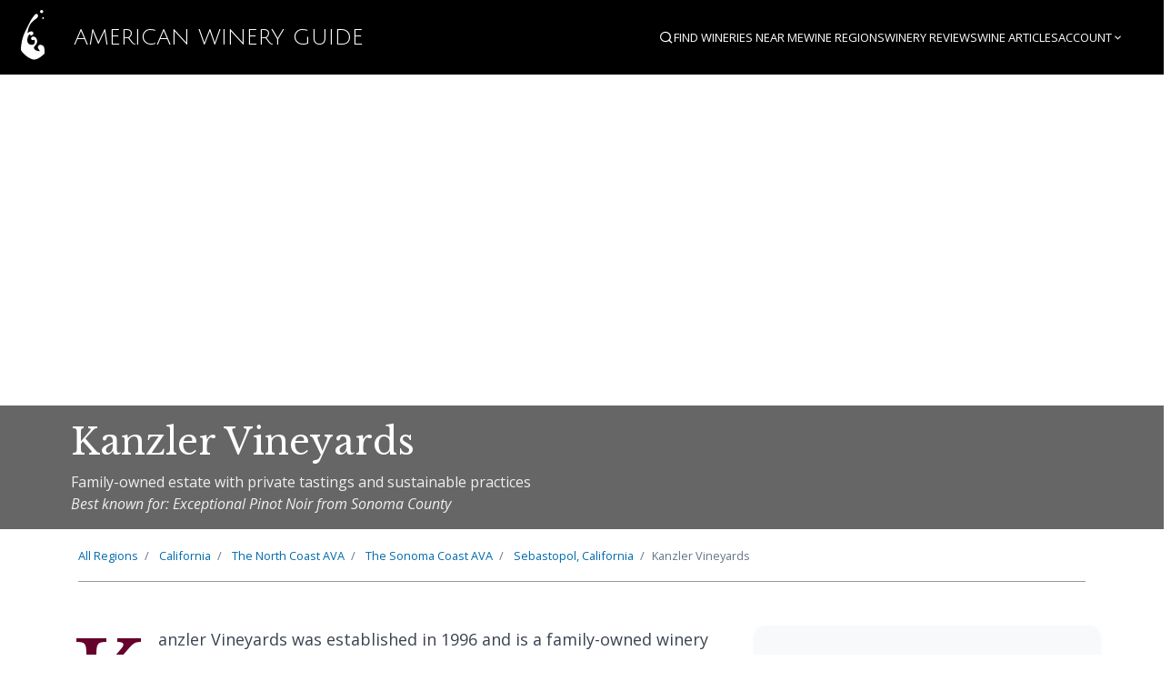

--- FILE ---
content_type: text/html; charset=utf-8
request_url: https://americanwineryguide.com/wineries/kanzler-vineyards/
body_size: 5973
content:
<!DOCTYPE html>
<html lang="en">
<head>
  <meta charset="UTF-8">
  <meta name="viewport" content="width=device-width, initial-scale=1.0">

  
  <title>Kanzler Vineyards | Sebastapol, California Winery |...</title>

  <meta name="description" content="Family-owned estate with private tastings and sustainable practices Located in Sebastapol, California. Exceptional Pinot Noir from Sonoma County Visit this...">

  
  <meta name="keywords" content="Kanzler Vineyards, Sebastapol, California, winery, wine tasting, Sebastopol, California, vineyard">
  

  <meta name="author" content="American Winery Guide">

  
  <link rel="canonical" href="https://americanwineryguide.com/wineries/kanzler-vineyards">

  
  <meta property="og:site_name" content="American Winery Guide">
  <meta property="og:title" content="Kanzler Vineyards | Sebastapol, California Winery">
  <meta property="og:description" content="Family-owned estate with private tastings and sustainable practices Visit this Sebastapol, California winery for wine tasting and tours.">
  <meta property="og:type" content="place">
  <meta property="og:url" content="https://americanwineryguide.com/wineries/kanzler-vineyards">
  <meta property="og:image" content="https://cdn.americanwineryguide.com/images/winery-default.jpg">
  <meta property="og:image:width" content="1200">
  <meta property="og:image:height" content="630">
  <meta property="og:locale" content="en_US">

  
  <meta name="twitter:card" content="summary_large_image">
  <meta name="twitter:site" content="@AmericanWineryGuide">
  <meta name="twitter:title" content="Kanzler Vineyards | Sebastapol, California Winery">
  <meta name="twitter:description" content="Family-owned estate with private tastings and sustainable practices Located in Sebastapol, California.">
  <meta name="twitter:image" content="https://cdn.americanwineryguide.com/images/winery-default.jpg">

  
  <meta name="robots" content="index, follow">
  <meta name="googlebot" content="index, follow, max-snippet:-1, max-image-preview:large, max-video-preview:-1">

  
  <meta name="format-detection" content="telephone=no">
  <meta name="theme-color" content="#7B2CBF">

  
  <meta name="generator" content="American Winery Guide">
  

  <link rel="icon" type="image/svg+xml" href="/static/images/favicon.svg">
  <link rel="icon" type="image/png" href="/static/images/favicon.png">

  <!-- Spectre CSS: https://picturepan2.github.io/spectre/index.html -->
  <link rel="stylesheet" href="https://unpkg.com/spectre.css/dist/spectre.min.css">
  <link rel="stylesheet" href="https://unpkg.com/spectre.css/dist/spectre-exp.min.css">
  <link rel="stylesheet" href="https://unpkg.com/spectre.css/dist/spectre-icons.min.css">

  <!-- Google fonts: Open Sans and Libre Baskerville -->
  <link rel="preconnect" href="https://fonts.googleapis.com">
  <link rel="preconnect" href="https://fonts.gstatic.com" crossorigin>
  <link href="https://fonts.googleapis.com/css2?family=Libre+Baskerville:ital,wght@0,400;0,700;1,400&family=Open+Sans:ital,wght@0,300;0,400;0,700;1,400&family=Julius+Sans+One&display=swap" rel="stylesheet">

  <!-- WineGuide styles -->
  
    <link rel="stylesheet" href="/static/gen/wineguide.97e9939d.css?97e9939d">
  

  <!-- Leaflet Mapping -->
   <link rel="stylesheet" href="https://unpkg.com/leaflet@1.9.3/dist/leaflet.css"
     integrity="sha256-kLaT2GOSpHechhsozzB+flnD+zUyjE2LlfWPgU04xyI="
     crossorigin=""/>
  <link rel="stylesheet" href="https://unpkg.com/leaflet.markercluster@1.4.1/dist/MarkerCluster.css"
     crossorigin=""/>
  <link rel="stylesheet" href="https://unpkg.com/leaflet.markercluster@1.4.1/dist/MarkerCluster.Default.css"
     crossorigin=""/>

  
<!-- LocalBusiness Schema.org markup for Kanzler Vineyards -->

<script type="application/ld+json">
{
  "@context": "https://schema.org",
  "@type": ["LocalBusiness", "Winery"],
  "name": "Kanzler Vineyards",
  
  "description": "Family-owned estate with private tastings and sustainable practices",
  
  
  "url": "http://www.kanzlervineyards.com",
  
  
  "telephone": "707-824-1726",
  
  
  "email": "info@kanzlervineyards.com",
  
  
  
  
  "openingHours": "By appointment only; inquire via email.",
  
  
  "priceRange": "$",
  
  "sameAs": [
    "https://www.facebook.com/kanzlervineyards/"
    ,"https://www.instagram.com/kanzlervineyards/"
    
  ],
  
  "image": "https://cdn.americanwineryguide.com/wineries/fallback/FallbackHero15.jpg"
}
</script>


<style>
/* Gallery Styles */
.winery-gallery {
    margin: 2rem 0;
}

.winery-gallery h2 {
    margin-bottom: 1rem;
    color: #333;
}

.gallery-main {
    position: relative;
    margin-bottom: 1rem;
    border-radius: 8px;
    overflow: hidden;
    box-shadow: 0 2px 8px rgba(0,0,0,0.1);
}

.gallery-main img {
    width: 100%;
    height: 400px;
    object-fit: cover;
    cursor: pointer;
    transition: transform 0.2s ease;
}

.gallery-main:hover img {
    transform: scale(1.02);
}

.gallery-nav {
    position: absolute;
    top: 50%;
    transform: translateY(-50%);
    background: rgba(0,0,0,0.7);
    color: white;
    border: none;
    padding: 1rem;
    cursor: pointer;
    font-size: 1.5rem;
    border-radius: 50%;
    transition: all 0.3s ease;
    opacity: 0;
}

.gallery-main:hover .gallery-nav {
    opacity: 1;
}

.gallery-nav:hover {
    background: rgba(0,0,0,0.9);
    transform: translateY(-50%) scale(1.1);
}

.gallery-nav.prev {
    left: 1rem;
}

.gallery-nav.next {
    right: 1rem;
}

.gallery-thumbs {
    display: flex;
    gap: 0.5rem;
    overflow-x: auto;
    padding: 0.5rem 0;
    scrollbar-width: thin;
    scrollbar-color: #ccc transparent;
}

.gallery-thumbs::-webkit-scrollbar {
    height: 6px;
}

.gallery-thumbs::-webkit-scrollbar-track {
    background: transparent;
}

.gallery-thumbs::-webkit-scrollbar-thumb {
    background: #ccc;
    border-radius: 3px;
}

.gallery-thumb {
    flex: 0 0 auto;
    width: 80px;
    height: 60px;
    border-radius: 4px;
    overflow: hidden;
    cursor: pointer;
    border: 2px solid transparent;
    transition: all 0.2s ease;
}

.gallery-thumb:hover,
.gallery-thumb.active {
    border-color: #007bff;
    transform: scale(1.05);
}

.gallery-thumb img {
    width: 100%;
    height: 100%;
    object-fit: cover;
}

.gallery-caption {
    text-align: center;
    color: #666;
    font-style: italic;
    margin-top: 0.5rem;
    min-height: 1.2em;
}

/* Modal Gallery */
.gallery-modal {
    display: none;
    position: fixed;
    top: 0;
    left: 0;
    width: 100%;
    height: 100%;
    background: rgba(0,0,0,0.9);
    z-index: 9999;
    padding: 2rem;
}

.gallery-modal.active {
    display: flex;
    align-items: center;
    justify-content: center;
}

.gallery-modal-content {
    max-width: 90%;
    max-height: 90%;
    position: relative;
}

.gallery-modal img {
    max-width: 100%;
    max-height: 80vh;
    border-radius: 8px;
    box-shadow: 0 4px 20px rgba(0,0,0,0.3);
}

.gallery-modal-nav {
    position: absolute;
    top: 50%;
    transform: translateY(-50%);
    background: rgba(255,255,255,0.2);
    color: white;
    border: none;
    padding: 1rem;
    cursor: pointer;
    font-size: 2rem;
    border-radius: 50%;
    transition: all 0.3s ease;
    backdrop-filter: blur(5px);
}

.gallery-modal-nav:hover {
    background: rgba(255,255,255,0.3);
    transform: translateY(-50%) scale(1.1);
}

.gallery-modal-nav.prev {
    left: -60px;
}

.gallery-modal-nav.next {
    right: -60px;
}

.gallery-modal-close {
    position: absolute;
    top: -50px;
    right: -50px;
    background: rgba(255,255,255,0.2);
    color: white;
    border: none;
    padding: 1rem;
    cursor: pointer;
    font-size: 1.5rem;
    border-radius: 50%;
    backdrop-filter: blur(5px);
    transition: all 0.3s ease;
}

.gallery-modal-close:hover {
    background: rgba(255,255,255,0.3);
    transform: scale(1.1);
}

.gallery-modal-thumbs {
    position: absolute;
    bottom: -80px;
    left: 50%;
    transform: translateX(-50%);
    display: flex;
    gap: 0.5rem;
    max-width: 100%;
    overflow-x: auto;
    padding: 0.5rem;
}

.gallery-modal-thumb {
    flex: 0 0 auto;
    width: 60px;
    height: 45px;
    border-radius: 4px;
    overflow: hidden;
    cursor: pointer;
    border: 2px solid rgba(255,255,255,0.3);
    transition: all 0.2s ease;
}

.gallery-modal-thumb:hover,
.gallery-modal-thumb.active {
    border-color: white;
    transform: scale(1.1);
}

.gallery-modal-thumb img {
    width: 100%;
    height: 100%;
    object-fit: cover;
}

.gallery-modal-caption {
    position: absolute;
    bottom: -120px;
    left: 50%;
    transform: translateX(-50%);
    color: white;
    text-align: center;
    font-style: italic;
    max-width: 80%;
}

@media (max-width: 768px) {
    .gallery-modal {
        padding: 1rem;
    }
    
    .gallery-modal-nav {
        padding: 0.75rem;
        font-size: 1.5rem;
    }
    
    .gallery-modal-nav.prev {
        left: -40px;
    }
    
    .gallery-modal-nav.next {
        right: -40px;
    }
    
    .gallery-modal-close {
        top: -40px;
        right: -40px;
        padding: 0.75rem;
        font-size: 1.2rem;
    }
    
    .gallery-modal-thumbs {
        bottom: -60px;
    }
    
    .gallery-modal-caption {
        bottom: -100px;
        font-size: 0.9rem;
    }
}
</style>


  
  





  
  <!-- Google Tag Manager -->
  <script>(function(w,d,s,l,i){w[l]=w[l]||[];w[l].push({'gtm.start':
  new Date().getTime(),event:'gtm.js'});var f=d.getElementsByTagName(s)[0],
  j=d.createElement(s),dl=l!='dataLayer'?'&l='+l:'';j.async=true;j.src=
  'https://www.googletagmanager.com/gtm.js?id='+i+dl;f.parentNode.insertBefore(j,f);
  })(window,document,'script','dataLayer','GTM-564HL4HX');</script>
  <!-- End Google Tag Manager -->

  





</head>
<body>
  
  
  <!-- Google Tag Manager (noscript) -->
  <noscript><iframe src="https://www.googletagmanager.com/ns.html?id=GTM-564HL4HX"
  height="0" width="0" style="display:none;visibility:hidden"></iframe></noscript>
  <!-- End Google Tag Manager (noscript) -->
  

  <!-- Skip Navigation Links for Accessibility -->
  <div class="skip-links">
    <a href="#main-content" class="skip-link">Skip to main content</a>
    <a href="#main-navigation" class="skip-link">Skip to navigation</a>
    <a href="#search" class="skip-link">Skip to search</a>
  </div>
  
  <header id="site-main-nav">
    <nav id="main-navigation" role="navigation" aria-label="Main navigation">
    <div id="mainNav" class="columns">
      <!-- Logo Section -->
      <div class="column col-auto">
        <a href="/" class="navbar-brand mr-2">
          <img src="/static/images/SplashLogo-white.svg" alt="American Winery Guide">
          American&nbsp;Winery&nbsp;Guide
        </a>
      </div>
      
      <!-- Navigation Section -->
      <div class="column nav-container">
        <ul class="nav-items">
          <!-- Search - hide text on smaller screens -->
          <li class="nav-search-item">
            <a href="#" class="search-toggle-link" aria-label="Open search" aria-expanded="false" aria-controls="search-form">
              <i class="ri-search-line" aria-hidden="true"></i> <span class="hide-xl">Search</span>
            </a>
          </li>
          
          <!-- Individual items - hide when we need dropdowns -->
          <li class="hide-lg"><a href="/winery-near-me/">Find Wineries Near Me</a></li>
          <li class="hide-lg"><a href="/regions/">Wine Regions</a></li>
          <li class="hide-md"><a href="/winery-reviews/">Winery Reviews</a></li>
          <li class="hide-md"><a href="/blog/">Wine Articles</a></li>
          
          <!-- Find Wineries dropdown - show from lg and below -->
          <li class="dropdown show-lg hide-sm">
            <a href="#" class="dropdown-toggle" tabindex="0">
              Find Wineries <i class="ri-arrow-down-s-line"></i>
            </a>
            <ul class="menu">
              <li class="menu-item"><a href="/winery-near-me/">Find Wineries Near Me</a></li>
              <li class="menu-item"><a href="/regions/">Wine Regions</a></li>
            </ul>
          </li>
          
          <!-- Wine Articles dropdown - show from md and below -->
          <li class="dropdown show-md hide-sm">
            <a href="#" class="dropdown-toggle" tabindex="0">
              Wine Articles <i class="ri-arrow-down-s-line"></i>
            </a>
            <ul class="menu">
              <li class="menu-item"><a href="/winery-reviews/">Winery Reviews</a></li>
              <li class="menu-item"><a href="/blog/">Wine Articles</a></li>
            </ul>
          </li>

          
            <li class="dropdown user-nav-item">
              <a href="#" class="dropdown-toggle" tabindex="0">Account <i class="ri-arrow-down-s-line"></i></a>
              <ul class="menu">
                <li class="menu-item"><a href="/login">Login</a></li>
                <li class="menu-item"><a href="/account-setup/registration/">Sign Up</a></li>
              </ul>
            </li>
          
        </ul>
        
        <!-- Collapsible Search Form -->
        <div class="collapsible-search small-nav-search">
          <form id="search" class="input-group" action="/search" method="get" role="search" aria-label="Search wineries and regions">
            <input class="form-input input-sm" type="text" name="q" placeholder="Search wineries, regions..." aria-label="Search input" id="search-input">
            <button class="btn btn-primary btn-sm input-group-btn" type="submit" aria-label="Submit search"><i class="ri-search-line"></i></button>
          </form>
          <button type="button" class="search-close-btn" aria-label="Close search">
            <i class="ri-close-line" aria-hidden="true"></i>
          </button>
        </div>
        
        <!-- Hamburger Menu - show on small screens -->
        <div class="nav-hamburger-container show-sm">
          <button type="button" class="nav-hamburger-btn" aria-label="Open navigation menu" aria-expanded="false" aria-controls="nav-hamburger-menu">
            <i class="ri-menu-line" aria-hidden="true"></i> <span>Menu</span>
          </button>
          <ul class="nav-hamburger-menu" id="nav-hamburger-menu">
            <li><a href="#" class="search-toggle-link"><i class="ri-search-line" aria-hidden="true"></i> Search</a></li>
            <li><a href="/winery-near-me/">Find Wineries Near Me</a></li>
            <li><a href="/regions/">Wine Regions</a></li>
            <li><a href="/winery-reviews/">Winery Reviews</a></li>
            <li><a href="/blog/">Wine Articles</a></li>
            
              <li><a href="/login">Login</a></li>
              <li><a href="/account-setup/registration/">Sign Up</a></li>
            
          </ul>
        </div>
      </div>
    </div>
    </nav>
  </header>
  
  <main id="main-content" role="main">
    

    

    <div id="mainContent">

      
    
        <div class="hero" style="background-image: url('https://cdn.americanwineryguide.com/wineries/fallback/FallbackHero15.jpg');">
    
        <div class="hero-body">
            <div class="container">
                <div class="columns">
                    <div class="column col-8 col-lg-10 col-md-12">
                        <h1>Kanzler Vineyards</h1>
                        
                            <p class="hero-description">Family-owned estate with private tastings and sustainable practices</p>
                          
                        
                            <p class="hero-best-known-for">Best known for: Exceptional Pinot Noir from Sonoma County</p>
                        
                    </div>
                </div>
            </div>
        </div>
    </div>


      <div class="container">
        
    <div class="column col-12 col-mx-auto details-top-nav">
        <ul class="breadcrumb">
            <li class="breadcrumb-item">
                <a href="/regions/">All Regions</a>
                    </li>

            
            <li class="breadcrumb-item">
                <a href="/region/california-wineries">
                    
                        California
                    
                </a>
            </li>
            
            <li class="breadcrumb-item">
                <a href="/region/north-coast-wineries">
                    
                        <span class="hide-sm">The </span>North Coast<span class="hide-sm"> AVA</span>
                    
                </a>
            </li>
            
            <li class="breadcrumb-item">
                <a href="/region/sonoma-coast-wineries">
                    
                        <span class="hide-sm">The </span>Sonoma Coast<span class="hide-sm"> AVA</span>
                    
                </a>
            </li>
            
            <li class="breadcrumb-item">
                <a href="/region/sebastopol-california-wineries">
                    
                        Sebastopol, California
                    
                </a>
            </li>
            
            <li class="breadcrumb-item">Kanzler Vineyards</li>
        </ul>
    </div>


      </div>

      <div class="container details-content main-content-container">
        <div class="columns">
          <div class="column ">
            
    <div class="columns">
        <div class="primary-content column col-8 col-lg-12 col-md-12">
            
                
                    <div class="long-description">
                        <p>Kanzler Vineyards was established in 1996 and is a family-owned winery located in the Sebastopol Hills of western Sonoma County, California.</p>

<p>It was founded by Steve and Lynda Kanzler, who transformed the site from a former apple orchard into a vineyard perfect for growing Pinot Noir.</p>

<p>The winery is known for its carefully farmed Pinot Noir and Chardonnay, which reflect the unique terroir of the region.</p>

<p>With an emphasis on sustainable practices and small-batch production, Kanzler Vineyards mainly offers its wines to members of their mailing list.</p>

<p>Guests are welcome to enjoy private tastings by appointment, providing an intimate experience that highlights their commitment to quality and craftsmanship.</p>
                    </div>
                
                
                
                
                
                
                    <div class="tasting-hours">
                        <h2>Tasting Hours</h2>
                        <p>By appointment only; inquire via email.</p>
                    </div>
                
                
                
                
                 

                <!-- Social Sharing Component -->
                
                
                
                <div class="awg-share-widget" role="region" aria-label="Share this content">
  <div class="share-header">
    <h4 class="share-title">Share Kanzler Vineyards</h4>
  </div>

  <div class="share-content">
    <!-- Social Media Icons -->
    <div class="share-icons">
      
      <a href="https://twitter.com/intent/tweet?url=https%3A//americanwineryguide.com/wineries/kanzler-vineyards&text=Kanzler%20Vineyards%20%7C%20American%20Winery%20Guide"
         target="_blank"
         rel="noopener noreferrer"
         class="share-icon twitter-icon"
         aria-label="Share on Twitter"
         title="Share on Twitter">
        <img src="/static/images/icons/twitter.svg"
             alt="Twitter"
             class="icon-svg">
      </a>
      

      
      <a href="https://www.facebook.com/sharer/sharer.php?u=https%3A//americanwineryguide.com/wineries/kanzler-vineyards"
         target="_blank"
         rel="noopener noreferrer"
         class="share-icon facebook-icon"
         aria-label="Share on Facebook"
         title="Share on Facebook">
        <img src="/static/images/icons/facebook.svg"
             alt="Facebook"
             class="icon-svg">
      </a>
      

      
      <a href="https://wa.me/?text=Kanzler%20Vineyards%20%7C%20American%20Winery%20Guide%20https%3A//americanwineryguide.com/wineries/kanzler-vineyards"
         target="_blank"
         rel="noopener noreferrer"
         class="share-icon whatsapp-icon"
         aria-label="Share on WhatsApp"
         title="Share on WhatsApp">
        <img src="/static/images/icons/whatsapp.svg"
             alt="WhatsApp"
             class="icon-svg">
      </a>
      
    </div>

    <!-- Copy Link Section -->
    <div class="share-copy-section">
      <div class="input-group">
        <input type="text"
               id="share-url-input"
               class="form-input share-url-input"
               value="https://americanwineryguide.com/wineries/kanzler-vineyards"
               readonly
               aria-label="URL to share">
        <button type="button"
                id="copy-link-btn"
                class="btn btn-primary input-group-btn copy-btn"
                aria-label="Copy link to clipboard"
                title="Copy link">
          <i class="icon icon-copy"></i> Copy Link
        </button>
      </div>

      <!-- Feedback message -->
      <div id="copy-feedback"
           class="copy-feedback"
           role="status"
           aria-live="polite"
           aria-hidden="true">
        <i class="icon icon-check"></i> Link copied!
      </div>
    </div>
  </div>
</div>
                
                
                
                <div data-ad-slot="content_bottom" 
                     data-slot-id="3"
                     data-page-type="winery" 
                     data-page-id="kanzler-vineyards"
                     data-winery-id="613"
                     data-region-id="605"
                     data-lazy="true"
                     class="ad-slot-container"
                     style="margin: 2rem 0; text-align: center;">
                    <!-- Ad will be loaded here by JavaScript -->
                </div>
                
            
        </div>
        <div class="sidebar column col-4 col-lg-12 col-md-12">
            
            <div class="sidebar-item">
                <div style="background-color: transparent; padding: 8px; border-radius: 4px;">
                    <img src="/static/images/placeholder.svg" class="img-responsive winery-logo" alt="Kanzler Vineyards logo">
                </div>
            </div>
            
            <div class="sidebar-item">
                <h3>Share Your Experience</h3>
                <ul>
                    <!--<li><a href="#"><i class="ri-heart-line"></i> Add Winery to your Favorites</a></li>-->
                    <li><a href="/review/write/kanzler-vineyards/"><i class="ri-pencil-line"></i> Write a Winery Review</a></li>
                    <li><a href="#"><i class="ri-star-line"></i> Rate this Winery's Wines</a></li>
                    <!--<li><a href="#"><i class="ri-image-fill"></i> Add Photos</a></li>-->
                </ul>
            </div>
            <div class="sidebar-item">
                <h3>Address</h3>
                <address class="vcard">
                    <span class="fn org">Kanzler Vineyards</span><br />
                    <span class="adr">
                        <span class="street-address">None</span><br />
                        <span class="locality">Sebastapol</span>,  
                        <span class="region">California</span>
                    </span>
                </address>
                <a href="https://www.google.com/maps/dir//None%2C%20Sebastapol%2C%20California" target="_blank">Get Directions</a>
            </div>
            <div class="sidebar-item">
                <h3>Contact</h3>
                <ul>
                    <li><a href="http://www.kanzlervineyards.com" target="_blank">http://www.kanzlervineyards.com</a></li>
                    <li><a href="tel:707-824-1726">707-824-1726</a></li>
                </ul>
            </div>
            
            
            
            
            <!-- Sidebar Top Ad Slot -->
            <div class="sidebar-item">
                <div data-ad-slot="sidebar_top" 
                     data-slot-id="1"
                     data-page-type="winery" 
                     data-page-id="kanzler-vineyards"
                     data-winery-id="613"
                     data-region-id="605"
                     class="ad-slot-container">
                    <!-- Ad will be loaded here by JavaScript -->
                </div>
            </div>
            
            <!-- Sidebar Middle Ad Slot (Wide Skyscraper) -->
            <div class="sidebar-item">
                <div data-ad-slot="sidebar_middle" 
                     data-slot-id="2"
                     data-page-type="winery" 
                     data-page-id="kanzler-vineyards"
                     data-winery-id="613"
                     data-region-id="605"
                     data-lazy="true"
                     class="ad-slot-container">
                    <!-- Ad will be loaded here by JavaScript -->
                </div>
            </div>
            
            
            <div class="sidebar-item">
                

        </div>
    </div>

          </div>
        </div>
      </div>
    </div>
  </main>

  <footer id="siteFooter">
    <div class="container">
      <div class="column col-10 col-mx-auto col-sm-12">
        <div class="columns">
          <div class="column col-4 col-sm-6">
            <h6>Discover</h6>
            <ul>
              <li><a href="/winery-near-me/">Wineries Near Me</a></li>
              <li><a href="/regions/">American Wineries by State</a></li>
              <li><a href="/winery-reviews/">Winery Reviews</a></li>
              <li><a href="/blog/">Wine Articles</a></li>
              <li><a href="/wine-varietals/">Wine Grapes &amp; Varietals</a></li>
            </ul>
          </div>
          <div class="column col-4 col-sm-6">
            <h6>About</h6>
            <ul>
              <li><a href="/contact/">Contact</a></li>
              <li><a href="/about-us/">About American Winery Guide</a></li>
              <li><a href="/faq/">FAQ</a></li>
              <li><a href="/press/">Press</a></li>
              <li><a href="http://sitient.com" target="_blank">About Sitient</a></li>
              <li><a href="/write-for-us/">Write for Us</a></li>
              <li><a href="/careers/">Careers</a></li>
              <li><a href="/terms-of-service/">Terms of Service</a></li>
              <li><a href="/privacy-policy/">Privacy Policy</a></li>
            </ul>
          </div>
          <div class="column col-4 col-sm-12">
            <h6>Powered by</h6>
            <p>
              <a href="http://sitient.com" target="_blank">
                <img src="/static/SitientLogo.svg" alt="Sitient.com" class="img-responsive">
              </a>
            </p>
            <p>Connecting the people that love great wine with the people that make it</p>
          </div>
        </div>
      </div>
    </div>
  </footer>
  <!-- Leaflet mapping script -->
  <script type="text/javascript" src="https://unpkg.com/leaflet@1.9.3/dist/leaflet.js"
     integrity="sha256-WBkoXOwTeyKclOHuWtc+i2uENFpDZ9YPdf5Hf+D7ewM="
     crossorigin=""></script>
  <script type="text/javascript" src="https://unpkg.com/leaflet.markercluster@1.4.1/dist/leaflet.markercluster.js"></script>
  <!-- Jquery -->
  <script
  src="https://code.jquery.com/jquery-3.6.4.slim.min.js"
  integrity="sha256-a2yjHM4jnF9f54xUQakjZGaqYs/V1CYvWpoqZzC2/Bw="
  crossorigin="anonymous"></script>
  <!-- Site Specific scripts -->
  <script type="text/javascript" src="/static/scripts/wineguide.js"></script>
  <!-- Scripts from each page -->
  
<!-- Load the new modular component -->
<script src="/static/scripts/components/winery-map-component.js"></script>

<!-- Social Sharing Component -->
<script src="/static/scripts/social-sharing.js"></script>

<!-- Load Ad System -->

<script src="/static/scripts/ad-system.js" defer></script>
<script src="/static/scripts/ad-debug.js" defer></script>


<!-- Gallery functionality -->


</body>
</html>